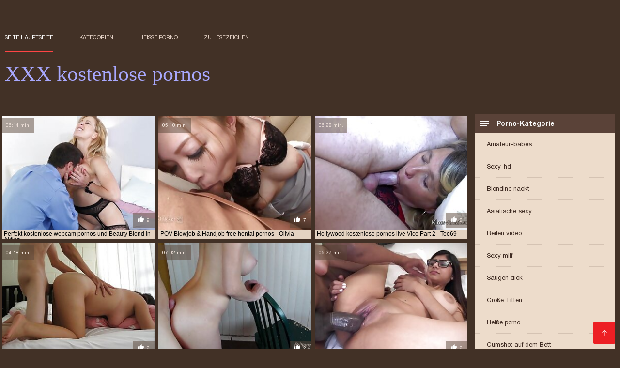

--- FILE ---
content_type: text/html; charset=UTF-8
request_url: https://de.xxxlucah.org/category/doggy_style
body_size: 8232
content:
<!DOCTYPE html><html lang="de"><head><meta charset="utf-8">
<title>Heiße porno  Doggy style sex.</title><meta name="viewport" content="width=device-width, initial-scale=1.0">
<meta name="description" content="Sexy Reife und junge  Doggy style sex wer harten Sex und Gruppen-Sex liebt, wartet schon auf dich auf der Website XXX kostenlose Pornos! Schau und lade es jetzt herunter! "><meta name="robots" content="index,follow" /><meta name="keywords" content="Porno video Erwachsene xxx Filme Erwachsene xxx Filme " />
<link rel="apple-touch-icon" sizes="76x76" href="https://de.xxxlucah.org/files/apple-touch-icon.png">
<link rel="icon" type="image/png" sizes="32x32" href="https://de.xxxlucah.org/files/favicon-32x32.png">
<link rel="icon" type="image/png" sizes="16x16" href="https://de.xxxlucah.org/files/favicon-16x16.png">
<link rel="manifest" href="https://de.xxxlucah.org/files/manifest.json">
<link rel="mask-icon" href="https://de.xxxlucah.org/files/safari-pinned-tab.svg" color="#5bbad5">
<link rel="shortcut icon" href="https://de.xxxlucah.org/files/favicon.ico">
<meta name="theme-color" content="#423126">
<link href="https://de.xxxlucah.org/files/base.css?v=1.5" rel="stylesheet">
<link href="https://de.xxxlucah.org/files/color_scheme.css" rel="stylesheet">
<base target="_blank">
<link rel="canonical" href="https://de.xxxlucah.org/category/doggy_style/"/>
<style>.about_site p, .about_site ol li, .about_site ul li, .title_item, .title_item a, .text_video p, .details, .video_digits span {font-size: 12px !important;} body {background: #423126;}
header div.head_topline {padding-top: 50px; height: 55px; border-bottom: 0;}
header div.logotype a strong {font-family: 'Verdana';}
footer, .about_site p, a {color: #FFFFFF;}
.content div.article ul li:hover div.item {background-color: #FFFFFF !important;}
</style></head>
<body>
<header class="page_header"><div class="head_topline"><nav>
<a href="https://de.xxxlucah.org/" class="select" target="_self">Seite Hauptseite </a>
<a href="https://de.xxxlucah.org/categoryall.html" target="_self">Kategorien </a>
<a href="https://de.xxxlucah.org/newporno.html" target="_self">Heiße porno </a>
<a href="https://de.xxxlucah.org/" target="_self">zu Lesezeichen </a></nav>
</div>
<div class="logotype"><a href="https://de.xxxlucah.org/" target="_self"><h1 class="bounceInDown">
<strong style="color: #A9A9FF;">XXX kostenlose pornos </strong></h1></a></div></header>
<main><div class="content"><aside class="category_holder"><div class="categories_list">
<div class="box_title"><i></i> Porno-Kategorie </div><ul>
<li><a href="https://de.xxxlucah.org/category/amateur/" target="_self">Amateur-babes</a></li><li><a href="https://de.xxxlucah.org/category/hd/" target="_self">Sexy-hd</a></li><li><a href="https://de.xxxlucah.org/category/teens/" target="_self">Blondine nackt</a></li><li><a href="https://de.xxxlucah.org/category/asian/" target="_self">Asiatische sexy</a></li><li><a href="https://de.xxxlucah.org/category/matures/" target="_self">Reifen video</a></li><li><a href="https://de.xxxlucah.org/category/milf/" target="_self">Sexy milf</a></li><li><a href="https://de.xxxlucah.org/category/blowjobs/" target="_self">Saugen dick</a></li><li><a href="https://de.xxxlucah.org/category/big_boobs/" target="_self">Große Titten</a></li><li><a href="https://de.xxxlucah.org/category/hardcore/" target="_self">Heiße porno</a></li><li><a href="https://de.xxxlucah.org/category/cumshots/" target="_self">Cumshot auf dem Bett</a></li><li><a href="https://de.xxxlucah.org/category/anal/" target="_self">Frauen anal</a></li><li><a href="https://de.xxxlucah.org/category/masturbation/" target="_self">Masturbation</a></li><li><a href="https://de.xxxlucah.org/category/japanese/" target="_self">Sexy japanische</a></li><li><a href="https://de.xxxlucah.org/category/pussy/" target="_self">Sexy pussy</a></li><li><a href="https://de.xxxlucah.org/category/voyeur/" target="_self">Peeper</a></li><li><a href="https://de.xxxlucah.org/category/old+young/" target="_self">Alt+jung</a></li><li><a href="https://de.xxxlucah.org/category/babes/" target="_self">Sexy babes</a></li><li><a href="https://de.xxxlucah.org/category/wife/" target="_self">Frau</a></li><li><a href="https://de.xxxlucah.org/category/public_nudity/" target="_self">Nackt im freien</a></li><li><a href="https://de.xxxlucah.org/category/grannies/" target="_self">Grandmom</a></li><li><a href="https://de.xxxlucah.org/category/bbw/" target="_self">Bbw porno</a></li><li><a href="https://de.xxxlucah.org/category/blondes/" target="_self">Sexy Blondinen</a></li><li><a href="https://de.xxxlucah.org/category/lesbians/" target="_self">Lesbische Frauen</a></li><li><a href="https://de.xxxlucah.org/category/interracial/" target="_self">Interracial</a></li><li><a href="https://de.xxxlucah.org/category/hidden_cams/" target="_self">Versteckten cams-porno</a></li><li><a href="https://de.xxxlucah.org/category/brunettes/" target="_self">Brünette</a></li><li><a href="https://de.xxxlucah.org/category/german/" target="_self">Sexy Deutsche</a></li><li><a href="https://de.xxxlucah.org/category/femdom/" target="_self">Sexy femdom</a></li><li><a href="https://de.xxxlucah.org/category/creampie/" target="_self">Creampie</a></li><li><a href="https://de.xxxlucah.org/category/handjobs/" target="_self">Sexy handjobs</a></li><li><a href="https://de.xxxlucah.org/category/bdsm/" target="_self">Extreme bdsm</a></li><li><a href="https://de.xxxlucah.org/category/tits/" target="_self">Sexy Titten</a></li><li><a href="https://de.xxxlucah.org/category/pov/" target="_self">Pov</a></li><li><a href="https://de.xxxlucah.org/category/facials/" target="_self">Sexy Gesichtsbehandlungen</a></li><li><a href="https://de.xxxlucah.org/category/hairy/" target="_self">Sexy behaarten</a></li><li><a href="https://de.xxxlucah.org/category/sex_toys/" target="_self">Sex-Spielzeug Filme</a></li><li><a href="https://de.xxxlucah.org/category/flashing/" target="_self">Blinkende</a></li><li><a href="https://de.xxxlucah.org/category/pornstars/" target="_self">Geehrt</a></li><li><a href="https://de.xxxlucah.org/category/group_sex/" target="_self">Gruppensex</a></li><li><a href="https://de.xxxlucah.org/category/stockings/" target="_self">Beinbedeckung</a></li>
</ul></div></aside><div class="article"><ul>
<li><div class="item"><a href="/video/7245/perfekt-kostenlose-webcam-pornos-und-beauty-blond-in-aktion/" title="Perfekt kostenlose w ..."><picture><time>06:14 min.</time><span class="liked"><i></i>9</span><img src="https://de.xxxlucah.org/media/thumbs/5/v07245.jpg?1618031664" border="0" alt="Perfekt kostenlose w ..." width="300" height="225"></picture><div class="title_item"><p style="color:#000000;">Perfekt kostenlose webcam pornos und Beauty Blond in Aktion</p></div></a></div></li><li><div class="item"><a href="/video/2801/pov-blowjob-handjob-free-hentai-pornos-olivia/" title="POV Blowjob & Handjo ..."><picture><time>05:10 min.</time><span class="liked"><i></i>7</span><img src="https://de.xxxlucah.org/media/thumbs/1/v02801.jpg?1617157556" border="0" alt="POV Blowjob & Handjo ..." width="300" height="225"></picture><div class="title_item"><p style="color:#000000;">POV Blowjob & Handjob free hentai pornos - Olivia</p></div></a></div></li><li><div class="item"><a href="https://de.xxxlucah.org/link.php" title="Hollywood kostenlose ..."><picture><time>06:28 min.</time><span class="liked"><i></i>2</span><img src="https://de.xxxlucah.org/media/thumbs/7/v07847.jpg?1616022161" border="0" alt="Hollywood kostenlose ..." width="300" height="225"></picture><div class="title_item"><p style="color:#000000;">Hollywood kostenlose pornos live Vice Part 2 - Teo69</p></div></a></div></li><li><div class="item"><a href="/video/7306/deshalb-free-%C3%B6orno-liebe-ich-l-a-/" title="Deshalb free öorno l ..."><picture><time>04:18 min.</time><span class="liked"><i></i>2</span><img src="https://de.xxxlucah.org/media/thumbs/6/v07306.jpg?1618981722" border="0" alt="Deshalb free öorno l ..." width="300" height="225"></picture><div class="title_item"><p style="color:#000000;">Deshalb free öorno liebe ich L.A.</p></div></a></div></li><li><div class="item"><a href="/video/1987/tiffany-mynx-und-hd-porn-kostenlos-sean-michaels-bbc-real-orgasmus-anal-/" title="Tiffany Mynx und hd  ..."><picture><time>07:02 min.</time><span class="liked"><i></i>2</span><img src="https://de.xxxlucah.org/media/thumbs/7/v01987.jpg?1619069211" border="0" alt="Tiffany Mynx und hd  ..." width="300" height="225"></picture><div class="title_item"><p style="color:#000000;">Tiffany Mynx und hd porn kostenlos Sean Michaels (BBC, Real Orgasmus, Anal)</p></div></a></div></li><li><div class="item"><a href="/video/46/d%C3%BCnnes-m%C3%A4dchen-bekommt-zwei-schw%C3%A4nze-retro-sex-gratis/" title="Dünnes Mädchen bekom ..."><picture><time>05:27 min.</time><span class="liked"><i></i>2</span><img src="https://de.xxxlucah.org/media/thumbs/6/v00046.jpg?1620348706" border="0" alt="Dünnes Mädchen bekom ..." width="300" height="225"></picture><div class="title_item"><p style="color:#000000;">Dünnes Mädchen bekommt zwei Schwänze retro sex gratis</p></div></a></div></li><li><div class="item"><a href="/video/7437/sandwich-zum-kostenlose-pornos-zum-angucken-fruehstueck/" title="Sandwich zum kostenl ..."><picture><time>08:20 min.</time><span class="liked"><i></i>5</span><img src="https://de.xxxlucah.org/media/thumbs/7/v07437.jpg?1615744220" border="0" alt="Sandwich zum kostenl ..." width="300" height="225"></picture><div class="title_item"><p style="color:#000000;">Sandwich zum kostenlose pornos zum angucken Fruehstueck</p></div></a></div></li><li><div class="item"><a href="https://de.xxxlucah.org/link.php" title="Brünette BBC Gangban ..."><picture><time>06:43 min.</time><span class="liked"><i></i>4</span><img src="https://de.xxxlucah.org/media/thumbs/9/v06569.jpg?1615432072" border="0" alt="Brünette BBC Gangban ..." width="300" height="225"></picture><div class="title_item"><p style="color:#000000;">Brünette BBC Gangbang kostenlose po rno - Creampie</p></div></a></div></li><li><div class="item"><a href="https://de.xxxlucah.org/link.php" title="Oma liebt großen Sch ..."><picture><time>05:00 min.</time><span class="liked"><i></i>3</span><img src="https://de.xxxlucah.org/media/thumbs/8/v02678.jpg?1621989573" border="0" alt="Oma liebt großen Sch ..." width="300" height="225"></picture><div class="title_item"><p style="color:#000000;">Oma liebt großen Schwanz pornos gratis kostenlos</p></div></a></div></li><li><div class="item"><a href="https://de.xxxlucah.org/link.php" title="Russische Familie ga ..."><picture><time>10:36 min.</time><span class="liked"><i></i>2</span><img src="https://de.xxxlucah.org/media/thumbs/6/v04646.jpg?1617519530" border="0" alt="Russische Familie ga ..." width="300" height="225"></picture><div class="title_item"><p style="color:#000000;">Russische Familie ganze pornos gratis 19</p></div></a></div></li><li><div class="item"><a href="https://de.xxxlucah.org/link.php" title="Tiffany Storm Dreier ..."><picture><time>11:14 min.</time><span class="liked"><i></i>2</span><img src="https://de.xxxlucah.org/media/thumbs/1/v03331.jpg?1616665189" border="0" alt="Tiffany Storm Dreier ..." width="300" height="225"></picture><div class="title_item"><p style="color:#000000;">Tiffany Storm Dreier gratis pornos zum ansehen mit riesiger Gesichtsbehandlung</p></div></a></div></li><li><div class="item"><a href="https://de.xxxlucah.org/link.php" title="Treffen Sie den porn ..."><picture><time>11:33 min.</time><span class="liked"><i></i>4</span><img src="https://de.xxxlucah.org/media/thumbs/3/v05283.jpg?1618631851" border="0" alt="Treffen Sie den porn ..." width="300" height="225"></picture><div class="title_item"><p style="color:#000000;">Treffen Sie den pornos sexfilme Ort, zu dem Sie auch gehören</p></div></a></div></li><li><div class="item"><a href="/video/4178/brianna-arsch-perfectgirl-gratis-pornos-anus-necken/" title="Brianna Arsch & perf ..."><picture><time>05:30 min.</time><span class="liked"><i></i>4</span><img src="https://de.xxxlucah.org/media/thumbs/8/v04178.jpg?1620096828" border="0" alt="Brianna Arsch & perf ..." width="300" height="225"></picture><div class="title_item"><p style="color:#000000;">Brianna Arsch & perfectgirl gratis pornos Anus necken</p></div></a></div></li><li><div class="item"><a href="/video/5341/stephanie-dahl-free-prono-de-hardcore/" title="Stephanie Dahl free  ..."><picture><time>11:48 min.</time><span class="liked"><i></i>2</span><img src="https://de.xxxlucah.org/media/thumbs/1/v05341.jpg?1616713972" border="0" alt="Stephanie Dahl free  ..." width="300" height="225"></picture><div class="title_item"><p style="color:#000000;">Stephanie Dahl free prono de Hardcore</p></div></a></div></li><li><div class="item"><a href="https://de.xxxlucah.org/link.php" title="Nikki Rayne (Amateur ..."><picture><time>07:15 min.</time><span class="liked"><i></i>12</span><img src="https://de.xxxlucah.org/media/thumbs/7/v06397.jpg?1621646662" border="0" alt="Nikki Rayne (Amateur ..." width="300" height="225"></picture><div class="title_item"><p style="color:#000000;">Nikki Rayne (Amateur) kostenlose private pornos</p></div></a></div></li><li><div class="item"><a href="https://de.xxxlucah.org/link.php" title="Dickes Redbone Roxy  ..."><picture><time>04:10 min.</time><span class="liked"><i></i>18</span><img src="https://de.xxxlucah.org/media/thumbs/8/v03348.jpg?1617980167" border="0" alt="Dickes Redbone Roxy  ..." width="300" height="225"></picture><div class="title_item"><p style="color:#000000;">Dickes Redbone Roxy macht es free porno hd film gut</p></div></a></div></li><li><div class="item"><a href="/video/6885/sex-am-pornos-free-kostenlos-strand/" title="Sex am pornos free k ..."><picture><time>05:10 min.</time><span class="liked"><i></i>2</span><img src="https://de.xxxlucah.org/media/thumbs/5/v06885.jpg?1622167679" border="0" alt="Sex am pornos free k ..." width="300" height="225"></picture><div class="title_item"><p style="color:#000000;">Sex am pornos free kostenlos Strand</p></div></a></div></li><li><div class="item"><a href="https://de.xxxlucah.org/link.php" title="Ninja des Sex jung f ..."><picture><time>12:23 min.</time><span class="liked"><i></i>21</span><img src="https://de.xxxlucah.org/media/thumbs/0/v00710.jpg?1616552402" border="0" alt="Ninja des Sex jung f ..." width="300" height="225"></picture><div class="title_item"><p style="color:#000000;">Ninja des Sex jung free porn</p></div></a></div></li><li><div class="item"><a href="/video/1792/spion-18-jahre-freie-pornod-altes-nachbarsm%C3%A4dchen-fickt-freund/" title="Spion 18 Jahre freie ..."><picture><time>02:00 min.</time><span class="liked"><i></i>8</span><img src="https://de.xxxlucah.org/media/thumbs/2/v01792.jpg?1621997436" border="0" alt="Spion 18 Jahre freie ..." width="300" height="225"></picture><div class="title_item"><p style="color:#000000;">Spion 18 Jahre freie pornod altes Nachbarsmädchen fickt Freund</p></div></a></div></li><li><div class="item"><a href="https://de.xxxlucah.org/link.php" title="Aysha xx sexfilme An ..."><picture><time>11:10 min.</time><span class="liked"><i></i>18</span><img src="https://de.xxxlucah.org/media/thumbs/2/v01062.jpg?1618978576" border="0" alt="Aysha xx sexfilme An ..." width="300" height="225"></picture><div class="title_item"><p style="color:#000000;">Aysha xx sexfilme Anderson</p></div></a></div></li><li><div class="item"><a href="/video/2168/amateur-lesben-mrd-pornos-gratis-und-ohne-anmeldung/" title="Amateur Lesben - mrD ..."><picture><time>02:09 min.</time><span class="liked"><i></i>15</span><img src="https://de.xxxlucah.org/media/thumbs/8/v02168.jpg?1618462806" border="0" alt="Amateur Lesben - mrD ..." width="300" height="225"></picture><div class="title_item"><p style="color:#000000;">Amateur Lesben - mrD pornos gratis und ohne anmeldung</p></div></a></div></li><li><div class="item"><a href="/video/3746/f%C3%BClle-gratis-hentai-deine-frau-auf-hahnrei-/" title="Fülle gratis hentai  ..."><picture><time>05:10 min.</time><span class="liked"><i></i>13</span><img src="https://de.xxxlucah.org/media/thumbs/6/v03746.jpg?1619838959" border="0" alt="Fülle gratis hentai  ..." width="300" height="225"></picture><div class="title_item"><p style="color:#000000;">Fülle gratis hentai deine Frau auf :) (Hahnrei)</p></div></a></div></li><li><div class="item"><a href="/video/1307/giaagoregeous-gratis-deutsche-pornos/" title="giaagoregeous gratis ..."><picture><time>01:25 min.</time><span class="liked"><i></i>15</span><img src="https://de.xxxlucah.org/media/thumbs/7/v01307.jpg?1617760859" border="0" alt="giaagoregeous gratis ..." width="300" height="225"></picture><div class="title_item"><p style="color:#000000;">giaagoregeous gratis deutsche pornos</p></div></a></div></li><li><div class="item"><a href="/video/323/snatch-kostenlos-hd-sex-2/" title="Snatch kostenlos hd  ..."><picture><time>04:33 min.</time><span class="liked"><i></i>9</span><img src="https://de.xxxlucah.org/media/thumbs/3/v00323.jpg?1616590299" border="0" alt="Snatch kostenlos hd  ..." width="300" height="225"></picture><div class="title_item"><p style="color:#000000;">Snatch kostenlos hd sex 2</p></div></a></div></li><li><div class="item"><a href="/video/8518/anal-schulm%C3%A4dchen-mary-pornos-gratis-handy-ellen-marco/" title="Anal Schulmädchen Ma ..."><picture><time>01:57 min.</time><span class="liked"><i></i>8</span><img src="https://de.xxxlucah.org/media/thumbs/8/v08518.jpg?1617873097" border="0" alt="Anal Schulmädchen Ma ..." width="300" height="225"></picture><div class="title_item"><p style="color:#000000;">Anal Schulmädchen Mary pornos gratis handy Ellen Marco</p></div></a></div></li><li><div class="item"><a href="/video/5727/s%C3%BC%C3%9Fes-junges-m%C3%A4dchen-kostenlose-pornos-ansehen-gefickt-werden/" title="süßes junges Mädchen ..."><picture><time>01:35 min.</time><span class="liked"><i></i>7</span><img src="https://de.xxxlucah.org/media/thumbs/7/v05727.jpg?1615979869" border="0" alt="süßes junges Mädchen ..." width="300" height="225"></picture><div class="title_item"><p style="color:#000000;">süßes junges Mädchen kostenlose pornos ansehen gefickt werden</p></div></a></div></li><li><div class="item"><a href="/video/5858/sie-100000-free-pornos-liebt-es-dick-zu-lutschen/" title="Sie 100000 free porn ..."><picture><time>04:02 min.</time><span class="liked"><i></i>5</span><img src="https://de.xxxlucah.org/media/thumbs/8/v05858.jpg?1620099745" border="0" alt="Sie 100000 free porn ..." width="300" height="225"></picture><div class="title_item"><p style="color:#000000;">Sie 100000 free pornos liebt es, Dick zu lutschen</p></div></a></div></li><li><div class="item"><a href="/video/5204/aurora-schnee-oma-free-pornos-lesben-sturzflut/" title="Aurora Schnee oma fr ..."><picture><time>04:58 min.</time><span class="liked"><i></i>5</span><img src="https://de.xxxlucah.org/media/thumbs/4/v05204.jpg?1617269998" border="0" alt="Aurora Schnee oma fr ..." width="300" height="225"></picture><div class="title_item"><p style="color:#000000;">Aurora Schnee oma free pornos - Lesben Sturzflut</p></div></a></div></li><li><div class="item"><a href="/video/8310/nancy-vee-gratis-porn-hd-bernstein-ziegel/" title="Nancy Vee, gratis po ..."><picture><time>06:05 min.</time><span class="liked"><i></i>3</span><img src="https://de.xxxlucah.org/media/thumbs/0/v08310.jpg?1615780583" border="0" alt="Nancy Vee, gratis po ..." width="300" height="225"></picture><div class="title_item"><p style="color:#000000;">Nancy Vee, gratis porn hd Bernstein Ziegel</p></div></a></div></li><li><div class="item"><a href="/video/1400/vivian-gratis-porn-tv/" title="Vivian gratis porn t ..."><picture><time>04:45 min.</time><span class="liked"><i></i>5</span><img src="https://de.xxxlucah.org/media/thumbs/0/v01400.jpg?1616757485" border="0" alt="Vivian gratis porn t ..." width="300" height="225"></picture><div class="title_item"><p style="color:#000000;">Vivian gratis porn tv</p></div></a></div></li><li><div class="item"><a href="/video/2152/br%C3%BCnette-pornos-f%C3%BCr-umsonst-fickt-schwarzen-schwanz/" title="Brünette pornos für  ..."><picture><time>02:06 min.</time><span class="liked"><i></i>2</span><img src="https://de.xxxlucah.org/media/thumbs/2/v02152.jpg?1618564404" border="0" alt="Brünette pornos für  ..." width="300" height="225"></picture><div class="title_item"><p style="color:#000000;">Brünette pornos für umsonst fickt schwarzen Schwanz</p></div></a></div></li><li><div class="item"><a href="/video/511/japanische-m%C3%A4dchen-gesichtszusammenstellung-kostenlose-pornos-tube-teil-1/" title="Japanische Mädchen-G ..."><picture><time>03:13 min.</time><span class="liked"><i></i>2</span><img src="https://de.xxxlucah.org/media/thumbs/1/v00511.jpg?1618631910" border="0" alt="Japanische Mädchen-G ..." width="300" height="225"></picture><div class="title_item"><p style="color:#000000;">Japanische Mädchen-Gesichtszusammenstellung - kostenlose pornos tube Teil 1</p></div></a></div></li><li><div class="item"><a href="/video/318/fick-mich-redtupe-free-porn/" title="fick mich redtupe fr ..."><picture><time>08:02 min.</time><span class="liked"><i></i>5</span><img src="https://de.xxxlucah.org/media/thumbs/8/v00318.jpg?1616054412" border="0" alt="fick mich redtupe fr ..." width="300" height="225"></picture><div class="title_item"><p style="color:#000000;">fick mich redtupe free porn</p></div></a></div></li><li><div class="item"><a href="/video/6117/cocktale-kostenlose-handy-pornos-download-1-von-34/" title="cocktale kostenlose  ..."><picture><time>04:43 min.</time><span class="liked"><i></i>4</span><img src="https://de.xxxlucah.org/media/thumbs/7/v06117.jpg?1617202771" border="0" alt="cocktale kostenlose  ..." width="300" height="225"></picture><div class="title_item"><p style="color:#000000;">cocktale kostenlose handy pornos download 1 von 34</p></div></a></div></li><li><div class="item"><a href="/video/7087/%C3%A4gyptisches-paar-kostenlos-sex-movies-beim-sex/" title="Ägyptisches Paar kos ..."><picture><time>06:22 min.</time><span class="liked"><i></i>2</span><img src="https://de.xxxlucah.org/media/thumbs/7/v07087.jpg?1618564343" border="0" alt="Ägyptisches Paar kos ..." width="300" height="225"></picture><div class="title_item"><p style="color:#000000;">Ägyptisches Paar kostenlos sex movies beim Sex</p></div></a></div></li><li><div class="item"><a href="/video/4161/hei%C3%9Fe-milf-gratis-pornos-xnxx-eva-reitet-hahn/" title="Heiße MILF gratis po ..."><picture><time>09:10 min.</time><span class="liked"><i></i>5</span><img src="https://de.xxxlucah.org/media/thumbs/1/v04161.jpg?1618454533" border="0" alt="Heiße MILF gratis po ..." width="300" height="225"></picture><div class="title_item"><p style="color:#000000;">Heiße MILF gratis pornos xnxx Eva reitet Hahn</p></div></a></div></li><li><div class="item"><a href="/video/2162/blond-macht-ein-hentai-pornos-kostenlos-paar-nette-h%C3%A4nseleien-vor-der-kamera/" title="Blond macht ein hent ..."><picture><time>13:47 min.</time><span class="liked"><i></i>4</span><img src="https://de.xxxlucah.org/media/thumbs/2/v02162.jpg?1617115948" border="0" alt="Blond macht ein hent ..." width="300" height="225"></picture><div class="title_item"><p style="color:#000000;">Blond macht ein hentai pornos kostenlos paar nette Hänseleien vor der Kamera</p></div></a></div></li><li><div class="item"><a href="/video/1811/meine-gratis-porno-hentai-frau/" title="Meine gratis porno h ..."><picture><time>04:57 min.</time><span class="liked"><i></i>4</span><img src="https://de.xxxlucah.org/media/thumbs/1/v01811.jpg?1615593487" border="0" alt="Meine gratis porno h ..." width="300" height="225"></picture><div class="title_item"><p style="color:#000000;">Meine gratis porno hentai Frau</p></div></a></div></li><li><div class="item"><a href="/video/3062/schulschlampe-bitte-manga-pornos-gratis-ansehen-ins-rektorat/" title="Schulschlampe bitte  ..."><picture><time>05:04 min.</time><span class="liked"><i></i>2</span><img src="https://de.xxxlucah.org/media/thumbs/2/v03062.jpg?1620791021" border="0" alt="Schulschlampe bitte  ..." width="300" height="225"></picture><div class="title_item"><p style="color:#000000;">Schulschlampe bitte manga pornos gratis ansehen ins Rektorat</p></div></a></div></li><li><div class="item"><a href="/video/4109/bastinado-sexy-hd-sex-gratis-m%C3%A4dchen/" title="Bastinado sexy hd se ..."><picture><time>07:26 min.</time><span class="liked"><i></i>2</span><img src="https://de.xxxlucah.org/media/thumbs/9/v04109.jpg?1620704602" border="0" alt="Bastinado sexy hd se ..." width="300" height="225"></picture><div class="title_item"><p style="color:#000000;">Bastinado sexy hd sex gratis Mädchen</p></div></a></div></li> 
 </ul><div class="pagerb">
<div class="paginator"><a href='https://de.xxxlucah.org/category/doggy_style?page=1' class='button current'>1</a> <a href='https://de.xxxlucah.org/category/doggy_style?page=2' class='button'>2</a> <a href='https://de.xxxlucah.org/category/doggy_style?page=3' class='button'>3</a> <a href='https://de.xxxlucah.org/category/doggy_style?page=2' class='button'><span>&rarr;</span></a></div>
 </div><br>
 <div class="about_site"><h1>Doggy style sex</h1>
 <p></p></div>
 </div></div></main> 
<p></p>
 <a href="#" id="totop" target="_self" title="XXX kostenlose pornos"></a><footer><div>
 <a href="https://de.xxxlucah.org/" class="logotype_footer"><strong>XXX kostenlose pornos </strong></a><p>
 <p><a href="/tag/50/">aloha free pornos</a>, <a href="/tag/43/">anime porno free</a>, <a href="/tag/94/">anime pornos kostenlos</a>, <a href="/tag/87/">beste kostenlose pornos</a>, <a href="/tag/24/">deutsche free pornos</a>, <a href="/tag/49/">deutsche freie pornos</a>, <a href="/tag/7/">deutsche gratis pornos</a>, <a href="/tag/21/">deutsche pornos free</a>, <a href="/tag/85/">deutschsprachige pornos gratis</a>, <a href="/tag/75/">einfach pornos kostenlos</a>, <a href="/tag/95/">frauen pornos kostenlos</a>, <a href="/tag/80/">free fisting porno</a>, <a href="/tag/77/">free handy pornos</a>, <a href="/tag/15/">free hd pornos</a>, <a href="/tag/58/">free online pornos</a>, <a href="/tag/78/">free porn jung</a>, <a href="/tag/38/">free porno 69</a>, <a href="/tag/2/">free pornos</a>, <a href="/tag/74/">free pornos hamster</a>, <a href="/tag/51/">free sauna porn</a>, <a href="/tag/12/">freie deutsche pornos</a>, <a href="/tag/46/">freie kostenlose pornos</a>, <a href="/tag/4/">freie pornos</a>, <a href="/tag/81/">freie pornos hd</a>, <a href="/tag/8/">gratis deutsche pornos</a>, <a href="/tag/19/">gratis handy pornos</a>, <a href="/tag/25/">gratis hentai</a>, <a href="/tag/82/">gratis oldie pornos</a>, <a href="/tag/96/">gratis online pornos</a>, <a href="/tag/52/">gratis porn videos</a>, <a href="/tag/72/">gratis pornis</a>, <a href="/tag/91/">gratis porno hentai</a>, <a href="/tag/83/">gratis porno mom</a>, <a href="/tag/1/">gratis pornos</a>, <a href="/tag/28/">gratis pornos ansehen</a>, <a href="/tag/63/">gratis pornos filme</a>, <a href="/tag/33/">gratis pornos perfekt</a>, <a href="/tag/47/">gratis pornos xnxx</a>, <a href="/tag/97/">gratis pornos xxx</a>, <a href="/tag/34/">gratis sex tube</a>, <a href="/tag/65/">gratis xxx videos</a>, <a href="/tag/66/">handy pornos kostenlos</a>, <a href="/tag/61/">hd porn gratis</a>, <a href="/tag/42/">hd pornos gratis</a>, <a href="/tag/88/">hentai pornos kostenlos</a>, <a href="/tag/92/">kostenfrei pornos</a>, <a href="/tag/6/">kostenfreie pornos</a>, <a href="/tag/54/">kostenlos pornos für frauen</a>, <a href="/tag/93/">kostenlose animal pornos</a>, <a href="/tag/35/">kostenlose anime pornos</a>, </p>
 <p> © Urheberrecht </p>
<p align="center">Beste Kostenlose Website XXX kostenlose pornos </p>
<a href="https://de.videosxxxgratuit.net/">Kostenlose pornos</a>, <a href="https://de.pornoa.org/">Reife geile alte frauen</a>, <a href="https://de.azeripornovideo.com/">Behaart porno</a>, <a href="https://de.videosmadurasxx.com/">Amateurpornos</a>, <a href="https://xxxpornde.com/">Deutsch Porno</a>, <a href="https://de.videospornosveteranas.com/">Deutsche sexfilme kostenlos</a>, <a href="https://de.madurasvideos.cyou/">Free sexfilm</a>, <a href="https://de.videosxxxguatemala.com/">Pornofilm gratis</a>, <a href="https://de.videosxxxcerdas.net/">Sex porno reife frauen</a>, <a href="https://de.videosxxxargentina.com/">Reife frauen sex porno</a>, <a href="https://de.sekasi.org/">Sexfilme hd</a>, <a href="https://de.videosdemadura.com/">Damen porno</a>, <a href="http://de.videosfilmsporno.com/">Porno Videos</a>, <a href="https://de.gratissexfilmen.com/">Sexfilm gratis</a>, <a href="https://de.filmpornoamatoriali.com/">Reife frauen porn</a>, <a href="https://de.filmxfrancais.com/">Einfach porno</a>, <a href="https://de.donnexxxfilm.casa/">Kostenfreie pornos</a>, <a href="https://de.filmssexegratuit.com/">Reife frauen sexfilme</a>, <a href="https://omasex.top/">Oma sex</a>, <a href="https://de.mamaisinok.com/">Kostenlose pornos für frauen</a>, <a href="https://de.maduritasespanolas.com/">Kostenlose fickfilme</a>, <a href="https://de.videopornomature.com/">Free porno reife frauen</a>, <a href="https://erotikfilme.top/">Kostenlose erotikfilme</a>, <a href="https://fi.videolucahmelayu.net/">Pornoa ilmaiseksi</a>, <a href="https://de.pornindiaxxx.com/">Reife frau kostenlos</a>, <a href="https://reifesexfilme.org/">Reife sexfilme</a>, <a href="https://de.seksestri.com/">Sex filme gratis</a>, <a href="https://de.pizdeparoase.com/">Kostenlose porno</a>, <a href="http://de.amatorki.biz/">Amateur-Porno</a>, <a href="https://germansexporn.com/">German sex porn</a>, <a href="https://sexclips.cyou/">Gratis sex clips</a>, <a href="https://papafickttochter.com/">Papa fickt tochter</a>, <a href="https://de.pornohdgratis.net/">Kurze porno</a>, <a href="https://pornvideodeutsch.com/">Deutsch porn</a>, <a href="https://sexfilme.work/">Private sexfilme</a>, <a href="https://de.videosxxxdemaduras.com/">Pornovideos kostenlos</a>, <a href="https://de.pornofemmes.com/">Frauen sex gratis</a>, <a href="https://de.videoxxxamatoriali.com/">Mutter porn</a>, <a href="https://de.szexfilmek.org/">Gratis reife frauen pornos</a>, <a href="https://de.viejitas.top/">XXX deutsch</a>, <a href="https://sexfilme.best/">Kostenlose sexfilme</a>, <a href="https://de.maduraspeludas.top/">HD sexfilme</a>, <a href="https://de.phimsexcotrang.casa/">Tittenfick</a>, <a href="https://de.pornofrancais.org/">Sex video ältere frauen</a>, <a href="https://de.phimvideoxxx.casa/">Kostenlose amateur pornos</a>, <a href="https://erotikfilme.org/">Erotik filme gratis</a>, <a href="https://de.ilmaistaporno.org/">Gratis alte pornos</a>, <a href="https://de.nlsexfilms.net/">Reife frauen pornofilme</a>, <a href="https://de.sexfilmpjesgratis.org/">Reife frau kostenlos</a>, <a href="https://de.szexivideok.com/">Deutsche erotikfilme</a>, <a href="https://de.ingyenespornooldalak.com/">Pornofilme gratis</a>, <a href="https://de.phimsexonline.casa/">Nackte reife frauen</a>, <a href="http://de.milfxxxvideos.net/">Reifer porn</a>, <a href="https://de.filmpornovecchi.com/">Schwarze sex</a>, <a href="https://de.videosxxxargentinos.com/">Reife sexfilme</a>, <a href="https://de.xxxtrio.net/">Kostenlose deutsche sexvideos</a>, <a href="https://de.sexomaduras.net/">Reife frauen</a>, <a href="https://de.seksivideot.info/">Geile reife frauen sex</a>, <a href="https://de.phimsexnhanh.casa/">Dicke frauen</a>, <a href="https://de.pornokvideok.com/">Kostenlose sexvideos</a>, <a href="https://de.videosxxxecuador.com/">Reife frauen porno film</a>, <a href="https://de.phimsexkoche.casa/">Tochter porn</a>, <a href="https://kostenlos.best/">Erotische filme kostenlos</a>, <a href="https://de.videosxx.info/">Sexy videos kostenlos</a>, <a href="https://sexfilm.best/">Gratis sexfilm</a>, <a href="https://de.videosmamas.top/">Sexfilme kostenlos</a>, <a href="https://de.peludasmaduras.top/">Freie sexfilme</a>, <a href="https://de.arabarab.net/">Gratis fickfilme</a>, <a href="http://de.hairyporn.info/">Haarige porno</a>, <a href="https://de.videospornoscaseros.net/">Kostenlose deutsche sexfilme</a>, <a href="https://de.filmhardgratis.com/">ältere pornos</a>, <a href="https://de.videosgratispornoespanol.com/">Fickfilme kostenlos</a>, <a href="https://de.sessoanalevideo.com/">Sex kostenlos</a>, <a href="https://de.mujeresdesnudasenlaplaya.com/">Erotikfilme gratis</a>, <a href="https://de.nederlandsesexfilm.net/">Porn reife</a>, <a href="https://de.videogratiserotici.com/">Porno kostenlos</a>, <a href="https://de.domashneeporno.org/">Kostenlose porno</a>, <a href="https://de.videopornogratuito.com/">Pornos mutter und sohn</a>, <a href="https://mutterporn.top/">Mutter porn</a>, <a href="https://freiepornofilme.com/">Freie pornofilme</a>, 
<p>Achtung, Sie können auf diesen Erwachsenenseiten kostenlose Pornovideos finden!</p>
<p>
<a href="https://xxxdeutsch.com/">XXX Deutsch</a>,
<a href="https://sexfilmekostenlos.com/">Sexfilme Kostenlos</a>, 
<a href="https://sexvideokostenlos.com/">Sexvideo Kostenlos</a>, 
<a href="https://germansexporn.com/">German sex porn</a>, 
<a href="https://germanpornamateur.com/">German porn</a>, 
<a href="https://xxxdeutschvideo.com/">XXX Deutsch video</a>, 
<a href="https://sexclips.cyou/">Gratis sex clips</a>, 
<a href="https://de.xxxcrazywomenxxx.com/">Deutsche pornofilme gratis</a>, 
<a href="https://de.granniessex.net/">Porno film kostenlos</a>, 
<a href="https://de.madurases.com/">Pornofilme kostenlos ansehen</a>, 
<a href="https://de.freeasiahotsex.com/">Kostenlose oma pornos</a>, 
<a href="https://de.peliculaspornosonline.com/">Kostenlos porno film</a>, 
<a href="https://de.pornoviduha.com/">Deutsche sexfilme gratis</a>, 
<a href="https://de.videospornossubespanol.com/">Porno runterladen</a>, 
<a href="https://de.videopornofrancais.com/">Titten kostenlos</a>, 
<a href="https://de.xxxvideoscompletos.com/">Gratis deutsche sexfilme</a>, 
<a href="https://de.videosamateurxxx.com/">Pornofilme ansehen</a>, 
<a href="https://de.videosgratispornoespanol.com/">Fickfilme kostenlos</a>, 
<a href="https://de.pornophotowomans.com/">Kostenlose sex clips</a>, 
<a href="https://de.babe45.org/">Gratis deutsche pornofilme</a>, 
<a href="https://de.freehairygirl.com/">Titten pornos</a>, 
<a href="https://de.videosxx.info/">Sexy videos kostenlos</a>, 
<a href="https://de.pornohdgratis.net/">Kurze porno</a>, 
<a href="https://de.jolokawek.com/">Kostenlose deutsche sex videos</a>, 
<a href="https://de.xxxtrio.net/">Kostenlose deutsche sexvideos</a>, 
<a href="https://de.lucahtudung.com/">Pornofilm free</a>, 
<a href="https://de.awekmelayusex.com/">Kostenlose hd sexfilme</a>, 
<a href="https://de.videolucahporn.com/">Sexfilme online</a>, 
<a href="https://de.phimsexonline.casa/">Nackte reife frauen</a>, 
<a href="https://de.videolucahbudak.com/">Geile reife weiber</a>, 
<a href="https://de.lucahcikgu.com/">Deutsche reife frauen porno</a>, 
<a href="https://de.sekslucah.com/">Reife frau porn</a>, 
<a href="https://de.phimvideoxxx.casa/">Kostenlose amateur pornos</a>, 
<a href="https://de.videolucahfree.com/">Sexfilme anschauen</a>, 
<a href="https://de.phimsex77.com/">Gratis hd pornos</a>, 
<a href="https://de.sexlucah.org/">Reifer sex</a>, 
<a href="https://de.pornlucah.org/">Reife weiber</a>, 
<a href="https://de.pantatawek.com/">Alte frauen sex</a>, 
<a href="https://de.donnetroievideo.com/">Reife frau sex</a>, 
<a href="https://de.tamilma.com/">Frauensex</a>, 
<a href="https://de.newboys.biz/">Reife titten</a>, 
<a href="https://de.matureschaudes.net/">Pornofilme reife frauen</a>, 
<a href="https://de.videopornogratuite.com/">Reife damen sex</a>, 
<a href="https://de.chicasmas.net/">Reife frauen sex video</a>. 
</p></div></footer>
 
 
 
 </body></html>